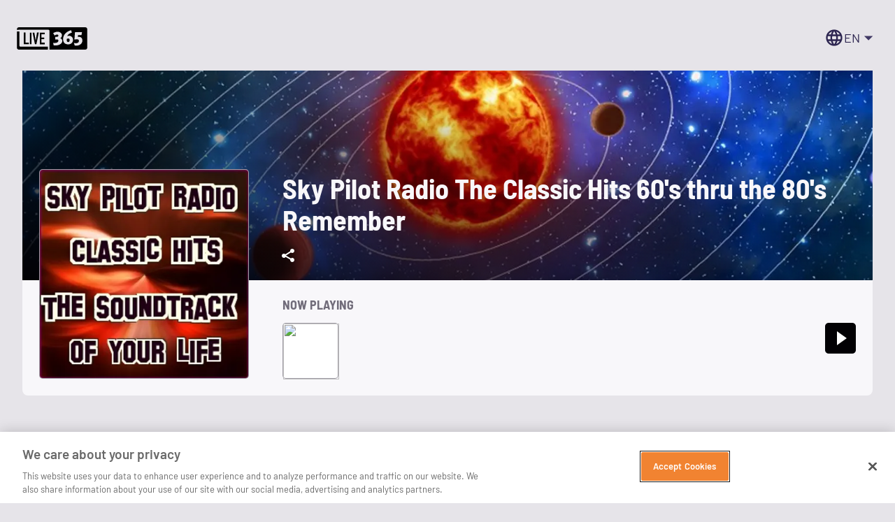

--- FILE ---
content_type: application/javascript; charset=UTF-8
request_url: https://live365.com/remix/Fade-Be23ftb4.js
body_size: 1684
content:
import{r as R,R as y,j as B}from"./DefaultPropsProvider-Brxi6ipt.js";import{u as J}from"./useTheme-BU_4fa6-.js";import{_ as K,a as Q,T as I,u as V}from"./TransitionGroupContext-DjPG7kp5.js";import{R as N}from"./index-j0TpRmNj.js";function Y(a){var u;return parseInt(R.version,10)>=19?((u=a==null?void 0:a.props)==null?void 0:u.ref)||null:(a==null?void 0:a.ref)||null}const M={disabled:!1};var Z=function(u){return u.scrollTop},g="unmounted",h="exited",x="entering",T="entered",O="exiting",c=function(a){K(u,a);function u(i,n){var t;t=a.call(this,i,n)||this;var e=n,o=e&&!e.isMounting?i.enter:i.appear,p;return t.appearStatus=null,i.in?o?(p=h,t.appearStatus=x):p=T:i.unmountOnExit||i.mountOnEnter?p=g:p=h,t.state={status:p},t.nextCallback=null,t}u.getDerivedStateFromProps=function(n,t){var e=n.in;return e&&t.status===g?{status:h}:null};var r=u.prototype;return r.componentDidMount=function(){this.updateStatus(!0,this.appearStatus)},r.componentDidUpdate=function(n){var t=null;if(n!==this.props){var e=this.state.status;this.props.in?e!==x&&e!==T&&(t=x):(e===x||e===T)&&(t=O)}this.updateStatus(!1,t)},r.componentWillUnmount=function(){this.cancelNextCallback()},r.getTimeouts=function(){var n=this.props.timeout,t,e,o;return t=e=o=n,n!=null&&typeof n!="number"&&(t=n.exit,e=n.enter,o=n.appear!==void 0?n.appear:e),{exit:t,enter:e,appear:o}},r.updateStatus=function(n,t){if(n===void 0&&(n=!1),t!==null)if(this.cancelNextCallback(),t===x){if(this.props.unmountOnExit||this.props.mountOnEnter){var e=this.props.nodeRef?this.props.nodeRef.current:N.findDOMNode(this);e&&Z(e)}this.performEnter(n)}else this.performExit();else this.props.unmountOnExit&&this.state.status===h&&this.setState({status:g})},r.performEnter=function(n){var t=this,e=this.props.enter,o=this.context?this.context.isMounting:n,p=this.props.nodeRef?[o]:[N.findDOMNode(this),o],l=p[0],d=p[1],S=this.getTimeouts(),C=o?S.appear:S.enter;if(!n&&!e||M.disabled){this.safeSetState({status:T},function(){t.props.onEntered(l)});return}this.props.onEnter(l,d),this.safeSetState({status:x},function(){t.props.onEntering(l,d),t.onTransitionEnd(C,function(){t.safeSetState({status:T},function(){t.props.onEntered(l,d)})})})},r.performExit=function(){var n=this,t=this.props.exit,e=this.getTimeouts(),o=this.props.nodeRef?void 0:N.findDOMNode(this);if(!t||M.disabled){this.safeSetState({status:h},function(){n.props.onExited(o)});return}this.props.onExit(o),this.safeSetState({status:O},function(){n.props.onExiting(o),n.onTransitionEnd(e.exit,function(){n.safeSetState({status:h},function(){n.props.onExited(o)})})})},r.cancelNextCallback=function(){this.nextCallback!==null&&(this.nextCallback.cancel(),this.nextCallback=null)},r.safeSetState=function(n,t){t=this.setNextCallback(t),this.setState(n,t)},r.setNextCallback=function(n){var t=this,e=!0;return this.nextCallback=function(o){e&&(e=!1,t.nextCallback=null,n(o))},this.nextCallback.cancel=function(){e=!1},this.nextCallback},r.onTransitionEnd=function(n,t){this.setNextCallback(t);var e=this.props.nodeRef?this.props.nodeRef.current:N.findDOMNode(this),o=n==null&&!this.props.addEndListener;if(!e||o){setTimeout(this.nextCallback,0);return}if(this.props.addEndListener){var p=this.props.nodeRef?[this.nextCallback]:[e,this.nextCallback],l=p[0],d=p[1];this.props.addEndListener(l,d)}n!=null&&setTimeout(this.nextCallback,n)},r.render=function(){var n=this.state.status;if(n===g)return null;var t=this.props,e=t.children;t.in,t.mountOnEnter,t.unmountOnExit,t.appear,t.enter,t.exit,t.timeout,t.addEndListener,t.onEnter,t.onEntering,t.onEntered,t.onExit,t.onExiting,t.onExited,t.nodeRef;var o=Q(t,["children","in","mountOnEnter","unmountOnExit","appear","enter","exit","timeout","addEndListener","onEnter","onEntering","onEntered","onExit","onExiting","onExited","nodeRef"]);return y.createElement(I.Provider,{value:null},typeof e=="function"?e(n,o):y.cloneElement(y.Children.only(e),o))},u}(y.Component);c.contextType=I;c.propTypes={};function v(){}c.defaultProps={in:!1,mountOnEnter:!1,unmountOnExit:!1,appear:!1,enter:!0,exit:!0,onEnter:v,onEntering:v,onEntered:v,onExit:v,onExiting:v,onExited:v};c.UNMOUNTED=g;c.EXITED=h;c.ENTERING=x;c.ENTERED=T;c.EXITING=O;const $=a=>a.scrollTop;function P(a,u){const{timeout:r,easing:i,style:n={}}=a;return{duration:n.transitionDuration??(typeof r=="number"?r:r[u.mode]||0),easing:n.transitionTimingFunction??(typeof i=="object"?i[u.mode]:i),delay:n.transitionDelay}}const tt={entering:{opacity:1},entered:{opacity:1}},rt=R.forwardRef(function(u,r){const i=J(),n={enter:i.transitions.duration.enteringScreen,exit:i.transitions.duration.leavingScreen},{addEndListener:t,appear:e=!0,children:o,easing:p,in:l,onEnter:d,onEntered:S,onEntering:C,onExit:L,onExited:U,onExiting:_,style:k,timeout:D=n,TransitionComponent:w=c,...F}=u,b=R.useRef(null),G=V(b,Y(o),r),m=s=>f=>{if(s){const E=b.current;f===void 0?s(E):s(E,f)}},j=m(C),X=m((s,f)=>{$(s);const E=P({style:k,timeout:D,easing:p},{mode:"enter"});s.style.webkitTransition=i.transitions.create("opacity",E),s.style.transition=i.transitions.create("opacity",E),d&&d(s,f)}),W=m(S),z=m(_),A=m(s=>{const f=P({style:k,timeout:D,easing:p},{mode:"exit"});s.style.webkitTransition=i.transitions.create("opacity",f),s.style.transition=i.transitions.create("opacity",f),L&&L(s)}),H=m(U),q=s=>{t&&t(b.current,s)};return B.jsx(w,{appear:e,in:l,nodeRef:b,onEnter:X,onEntered:W,onEntering:j,onExit:A,onExited:H,onExiting:z,addEndListener:q,timeout:D,...F,children:(s,{ownerState:f,...E})=>R.cloneElement(o,{style:{opacity:0,visibility:s==="exited"&&!l?"hidden":void 0,...tt[s],...k,...o.props.style},ref:G,...E})})});export{rt as F,c as T,Y as a,P as g,$ as r};


--- FILE ---
content_type: application/javascript; charset=UTF-8
request_url: https://live365.com/remix/index-BuWdYWOF.js
body_size: 114
content:
import{j as o}from"./DefaultPropsProvider-Brxi6ipt.js";import{S as r}from"./SvgIcon-vETHF50W.js";const c=e=>{const{style:n,backgroundColor:t="#574F7D",mainColor:l="#8A83AA",...i}=e;return o.jsx(r,{style:{fontSize:"64px",verticalAlign:"bottom",...n},viewBox:"0 0 64 64",...i,children:o.jsx("g",{fill:"none",fillRule:"evenodd",children:o.jsxs("g",{id:"Icon/Feature/Engagement/Gray",children:[o.jsx("path",{d:"M8,0 L57,0 C61.418278,0 65,3.581722 65,8 L65,57 C65,61.418278 61.418278,65 57,65 L8,65 C3.581722,65 0,61.418278 0,57 L0,8 C0,3.581722 3.581722,0 8,0 Z",id:"Rectangle",fill:t,opacity:"0.502021426"}),o.jsx("polygon",{id:"Path",fill:l,fillRule:"nonzero",points:"14 14 14 50 50 50 50 47 17 47 17 31.780274 26.146484 37.941407 35.2167965 25.853516 42.813476 32.099609 50.082032 21.7197266 47.624024 19.9970704 42.2158205 27.722657 34.704101 21.5439454 25.458008 33.860351 17 28.162109 17 14"})]})})})};export{c as I};


--- FILE ---
content_type: application/javascript; charset=UTF-8
request_url: https://live365.com/remix/useSlot-Cv-LExc6.js
body_size: 441
content:
import{f as C}from"./DefaultPropsProvider-Brxi6ipt.js";import{u as O}from"./TransitionGroupContext-DjPG7kp5.js";function R(e){return typeof e=="string"}function A(e,c,t){return e===void 0||R(e)?c:{...c,ownerState:{...c.ownerState,...t}}}function T(e,c=[]){if(e===void 0)return{};const t={};return Object.keys(e).filter(n=>n.match(/^on[A-Z]/)&&typeof e[n]=="function"&&!c.includes(n)).forEach(n=>{t[n]=e[n]}),t}function E(e){if(e===void 0)return{};const c={};return Object.keys(e).filter(t=>!(t.match(/^on[A-Z]/)&&typeof e[t]=="function")).forEach(t=>{c[t]=e[t]}),c}function W(e){const{getSlotProps:c,additionalProps:t,externalSlotProps:n,externalForwardedProps:s,className:m}=e;if(!c){const l=C(t==null?void 0:t.className,m,s==null?void 0:s.className,n==null?void 0:n.className),o={...t==null?void 0:t.style,...s==null?void 0:s.style,...n==null?void 0:n.style},i={...t,...s,...n};return l.length>0&&(i.className=l),Object.keys(o).length>0&&(i.style=o),{props:i,internalRef:void 0}}const y=T({...s,...n}),a=E(n),g=E(s),f=c(y),u=C(f==null?void 0:f.className,t==null?void 0:t.className,m,s==null?void 0:s.className,n==null?void 0:n.className),h={...f==null?void 0:f.style,...t==null?void 0:t.style,...s==null?void 0:s.style,...n==null?void 0:n.style},r={...f,...t,...g,...a};return u.length>0&&(r.className=u),Object.keys(h).length>0&&(r.style=h),{props:r,internalRef:f.ref}}function Z(e,c,t){return typeof e=="function"?e(c,t):e}function S(e,c){const{className:t,elementType:n,ownerState:s,externalForwardedProps:m,internalForwardedProps:y,shouldForwardComponentProp:a=!1,...g}=c,{component:f,slots:u={[e]:void 0},slotProps:h={[e]:void 0},...r}=m,l=u[e]||n,o=Z(h[e],s),{props:{component:i,...H},internalRef:d}=W({className:t,...g,externalForwardedProps:e==="root"?r:void 0,externalSlotProps:o}),k=O(d,o==null?void 0:o.ref,c.ref),N=e==="root"?i||f:i,v=A(l,{...e==="root"&&!f&&!u[e]&&y,...e!=="root"&&!u[e]&&y,...H,...N&&!a&&{as:N},...N&&a&&{component:N},ref:k},s);return[l,v]}export{A as a,T as e,W as m,Z as r,S as u};
